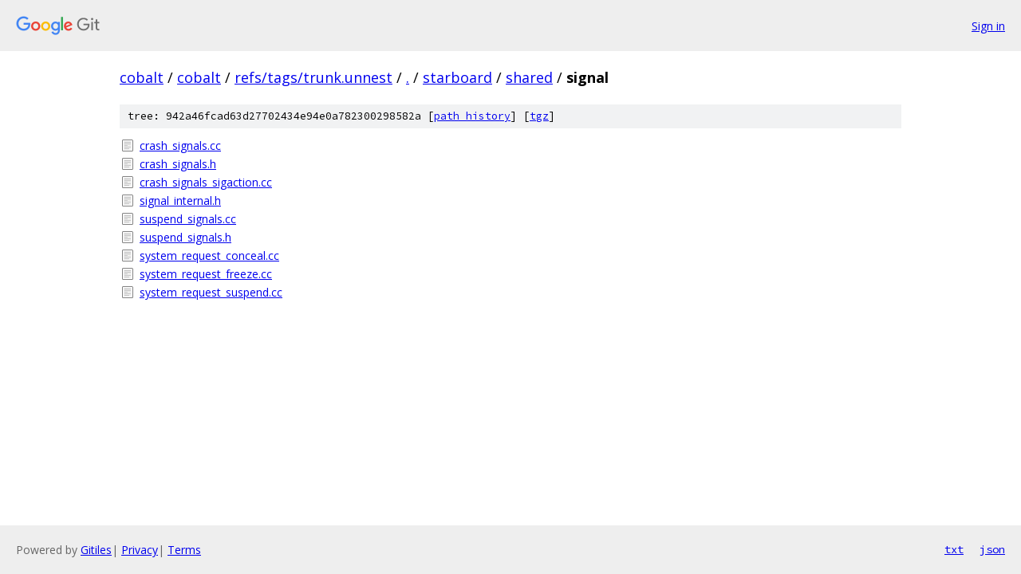

--- FILE ---
content_type: text/html; charset=utf-8
request_url: https://cobalt.googlesource.com/cobalt/+/refs/tags/trunk.unnest/starboard/shared/signal?autodive=0%2F%2F%2F%2F/
body_size: 857
content:
<!DOCTYPE html><html lang="en"><head><meta charset="utf-8"><meta name="viewport" content="width=device-width, initial-scale=1"><title>starboard/shared/signal - cobalt - Git at Google</title><link rel="stylesheet" type="text/css" href="/+static/base.css"><!-- default customHeadTagPart --></head><body class="Site"><header class="Site-header"><div class="Header"><a class="Header-image" href="/"><img src="//www.gstatic.com/images/branding/lockups/2x/lockup_git_color_108x24dp.png" width="108" height="24" alt="Google Git"></a><div class="Header-menu"> <a class="Header-menuItem" href="https://accounts.google.com/AccountChooser?faa=1&amp;continue=https://cobalt.googlesource.com/login/cobalt/%2B/refs/tags/trunk.unnest/starboard/shared/signal?autodive%3D0%252F%252F%252F%252F%252F">Sign in</a> </div></div></header><div class="Site-content"><div class="Container "><div class="Breadcrumbs"><a class="Breadcrumbs-crumb" href="/?format=HTML">cobalt</a> / <a class="Breadcrumbs-crumb" href="/cobalt/">cobalt</a> / <a class="Breadcrumbs-crumb" href="/cobalt/+/refs/tags/trunk.unnest">refs/tags/trunk.unnest</a> / <a class="Breadcrumbs-crumb" href="/cobalt/+/refs/tags/trunk.unnest/?autodive=0%2F%2F%2F%2F%2F">.</a> / <a class="Breadcrumbs-crumb" href="/cobalt/+/refs/tags/trunk.unnest/starboard?autodive=0%2F%2F%2F%2F%2F">starboard</a> / <a class="Breadcrumbs-crumb" href="/cobalt/+/refs/tags/trunk.unnest/starboard/shared?autodive=0%2F%2F%2F%2F%2F">shared</a> / <span class="Breadcrumbs-crumb">signal</span></div><div class="TreeDetail"><div class="u-sha1 u-monospace TreeDetail-sha1">tree: 942a46fcad63d27702434e94e0a782300298582a [<a href="/cobalt/+log/refs/tags/trunk.unnest/starboard/shared/signal">path history</a>] <span>[<a href="/cobalt/+archive/refs/tags/trunk.unnest/starboard/shared/signal.tar.gz">tgz</a>]</span></div><ol class="FileList"><li class="FileList-item FileList-item--regularFile" title="Regular file - crash_signals.cc"><a class="FileList-itemLink" href="/cobalt/+/refs/tags/trunk.unnest/starboard/shared/signal/crash_signals.cc?autodive=0%2F%2F%2F%2F%2F">crash_signals.cc</a></li><li class="FileList-item FileList-item--regularFile" title="Regular file - crash_signals.h"><a class="FileList-itemLink" href="/cobalt/+/refs/tags/trunk.unnest/starboard/shared/signal/crash_signals.h?autodive=0%2F%2F%2F%2F%2F">crash_signals.h</a></li><li class="FileList-item FileList-item--regularFile" title="Regular file - crash_signals_sigaction.cc"><a class="FileList-itemLink" href="/cobalt/+/refs/tags/trunk.unnest/starboard/shared/signal/crash_signals_sigaction.cc?autodive=0%2F%2F%2F%2F%2F">crash_signals_sigaction.cc</a></li><li class="FileList-item FileList-item--regularFile" title="Regular file - signal_internal.h"><a class="FileList-itemLink" href="/cobalt/+/refs/tags/trunk.unnest/starboard/shared/signal/signal_internal.h?autodive=0%2F%2F%2F%2F%2F">signal_internal.h</a></li><li class="FileList-item FileList-item--regularFile" title="Regular file - suspend_signals.cc"><a class="FileList-itemLink" href="/cobalt/+/refs/tags/trunk.unnest/starboard/shared/signal/suspend_signals.cc?autodive=0%2F%2F%2F%2F%2F">suspend_signals.cc</a></li><li class="FileList-item FileList-item--regularFile" title="Regular file - suspend_signals.h"><a class="FileList-itemLink" href="/cobalt/+/refs/tags/trunk.unnest/starboard/shared/signal/suspend_signals.h?autodive=0%2F%2F%2F%2F%2F">suspend_signals.h</a></li><li class="FileList-item FileList-item--regularFile" title="Regular file - system_request_conceal.cc"><a class="FileList-itemLink" href="/cobalt/+/refs/tags/trunk.unnest/starboard/shared/signal/system_request_conceal.cc?autodive=0%2F%2F%2F%2F%2F">system_request_conceal.cc</a></li><li class="FileList-item FileList-item--regularFile" title="Regular file - system_request_freeze.cc"><a class="FileList-itemLink" href="/cobalt/+/refs/tags/trunk.unnest/starboard/shared/signal/system_request_freeze.cc?autodive=0%2F%2F%2F%2F%2F">system_request_freeze.cc</a></li><li class="FileList-item FileList-item--regularFile" title="Regular file - system_request_suspend.cc"><a class="FileList-itemLink" href="/cobalt/+/refs/tags/trunk.unnest/starboard/shared/signal/system_request_suspend.cc?autodive=0%2F%2F%2F%2F%2F">system_request_suspend.cc</a></li></ol></div></div> <!-- Container --></div> <!-- Site-content --><footer class="Site-footer"><div class="Footer"><span class="Footer-poweredBy">Powered by <a href="https://gerrit.googlesource.com/gitiles/">Gitiles</a>| <a href="https://policies.google.com/privacy">Privacy</a>| <a href="https://policies.google.com/terms">Terms</a></span><span class="Footer-formats"><a class="u-monospace Footer-formatsItem" href="?format=TEXT">txt</a> <a class="u-monospace Footer-formatsItem" href="?format=JSON">json</a></span></div></footer></body></html>